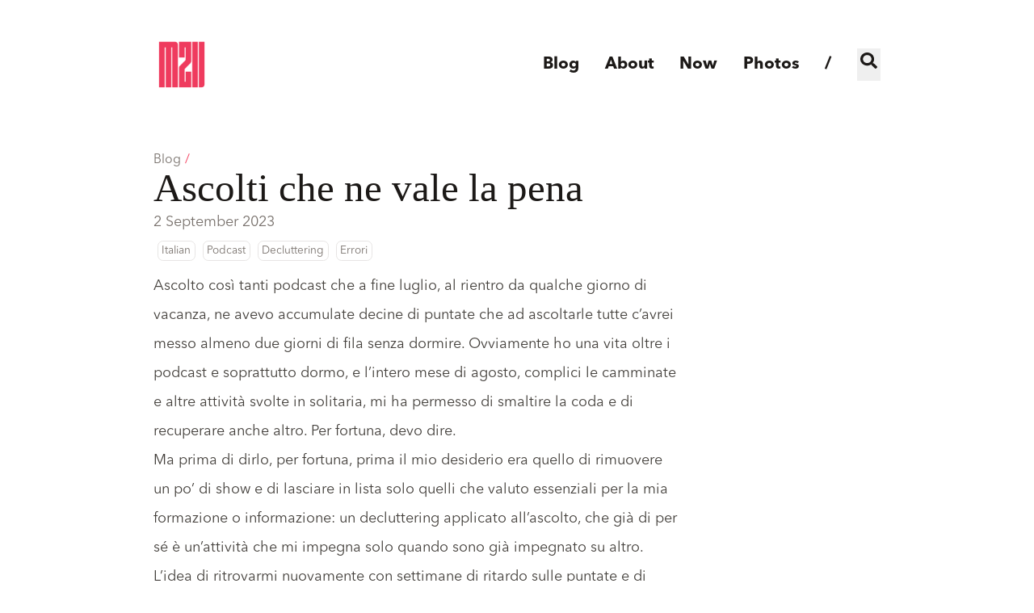

--- FILE ---
content_type: text/html; charset=UTF-8
request_url: https://mzll.it/2023/09/ascolti-che-ne-vale-la-pena/
body_size: 8882
content:
<!doctype html><html lang=en dir=ltr class=scroll-smooth data-default-appearance=light data-auto-appearance=true><head><meta name=fediverse:creator content="@mzll@mastodon.uno"><meta charset=utf-8><meta name=viewport content="width=device-width,initial-scale=1"><meta name=theme-color content="#FFFFFF"><title>Ascolti che ne vale la pena &#183; mzll</title>
<meta name=title content="Ascolti che ne vale la pena &#183; mzll"><script type=text/javascript src=/js/appearance.min.8a082f81b27f3cb2ee528df0b0bdc39787034cf2cc34d4669fbc9977c929023c.js integrity="sha256-iggvgbJ/PLLuUo3wsL3Dl4cDTPLMNNRmn7yZd8kpAjw="></script><link type=text/css rel=stylesheet href=/css/main.bundle.min.c02c7fd96f65d3026fa8301743d3ad8b78a364c420f803220a233becf683d2b3.css integrity="sha256-wCx/2W9l0wJvqDAXQ9Oti3ijZMQg+AMiCiM77PaD0rM="><script defer type=text/javascript id=script-bundle src=/js/main.bundle.min.f133cd210d7b4565f3b6584338cdcaebc0a70087fb2a403144e279ea6185e365.js integrity="sha256-8TPNIQ17RWXztlhDOM3K68CnAIf7KkAxROJ56mGF42U=" data-copy=Copy data-copied=Copied></script><meta name=description content="
      
        Ascolto così tanti podcast che a fine luglio, al rientro da qualche giorno di vacanza, ne avevo accumulate decine di puntate che ad ascoltarle tutte c’avrei messo almeno due giorni di fila senza dormire. Ovviamente ho una vita oltre i podcast e soprattutto dormo, e l’intero mese di agosto, complici le camminate e altre attività svolte in solitaria, mi ha permesso di smaltire la coda e di recuperare anche altro. Per fortuna, devo dire.
      
    "><link rel=canonical href=https://mzll.it/2023/09/ascolti-che-ne-vale-la-pena/><link rel=apple-touch-icon sizes=180x180 href=/apple-touch-icon.png><link rel=icon type=image/png sizes=32x32 href=/favicon-32x32.png><link rel=icon type=image/png sizes=16x16 href=/favicon-16x16.png><link rel=manifest href=/site.webmanifest><meta property="og:url" content="https://mzll.it/2023/09/ascolti-che-ne-vale-la-pena/"><meta property="og:site_name" content="mzll"><meta property="og:title" content="Ascolti che ne vale la pena"><meta property="og:description" content="Ascolto così tanti podcast che a fine luglio, al rientro da qualche giorno di vacanza, ne avevo accumulate decine di puntate che ad ascoltarle tutte c’avrei messo almeno due giorni di fila senza dormire. Ovviamente ho una vita oltre i podcast e soprattutto dormo, e l’intero mese di agosto, complici le camminate e altre attività svolte in solitaria, mi ha permesso di smaltire la coda e di recuperare anche altro. Per fortuna, devo dire."><meta property="og:locale" content="en"><meta property="og:type" content="article"><meta property="article:section" content="posts"><meta property="article:published_time" content="2023-09-02T02:26:07+02:00"><meta property="article:modified_time" content="2024-10-17T16:43:23+02:00"><meta property="article:tag" content="Podcast"><meta property="article:tag" content="Decluttering"><meta property="article:tag" content="Errori"><meta property="og:image" content="https://mzll.it/twitter-card.png"><meta name=twitter:card content="summary_large_image"><meta name=twitter:image content="https://mzll.it/twitter-card.png"><meta name=twitter:title content="Ascolti che ne vale la pena"><meta name=twitter:description content="Ascolto così tanti podcast che a fine luglio, al rientro da qualche giorno di vacanza, ne avevo accumulate decine di puntate che ad ascoltarle tutte c’avrei messo almeno due giorni di fila senza dormire. Ovviamente ho una vita oltre i podcast e soprattutto dormo, e l’intero mese di agosto, complici le camminate e altre attività svolte in solitaria, mi ha permesso di smaltire la coda e di recuperare anche altro. Per fortuna, devo dire."><script type=application/ld+json>{"@context":"https://schema.org","@type":"Article","articleSection":"Blog","name":"Ascolti che ne vale la pena","headline":"Ascolti che ne vale la pena","abstract":"\u003cp\u003eAscolto così tanti podcast che a fine luglio, al rientro da qualche giorno di vacanza, ne avevo accumulate decine di puntate che ad ascoltarle tutte c’avrei messo almeno due giorni di fila senza dormire. Ovviamente ho una vita oltre i podcast e soprattutto dormo, e l’intero mese di agosto, complici le camminate e altre attività svolte in solitaria, mi ha permesso di smaltire la coda e di recuperare anche altro. Per fortuna, devo dire.\u003c\/p\u003e","inLanguage":"en","url":"https:\/\/mzll.it\/2023\/09\/ascolti-che-ne-vale-la-pena\/","author":{"@type":"Person","name":"Luigi Mozzillo"},"copyrightYear":"2023","dateCreated":"2023-09-02T02:26:07\u002b02:00","datePublished":"2023-09-02T02:26:07\u002b02:00","dateModified":"2024-10-17T16:43:23\u002b02:00","keywords":["podcast","decluttering","errori"],"mainEntityOfPage":"true","wordCount":"289"}</script><script type=application/ld+json>{"@context":"https://schema.org","@type":"BreadcrumbList","itemListElement":[{"@type":"ListItem","item":"https://mzll.it/","name":"Luigi Mozzillo","position":1},{"@type":"ListItem","item":"https://mzll.it/posts/","name":"Blog","position":2},{"@type":"ListItem","name":"Ascolti Che Ne Vale La Pena","position":3}]}</script><meta name=author content="Luigi Mozzillo"><link href=mailto:lg@mzll.it rel=me><link href=https://signal.me/#eu/7JV0TzSqIn3YWNsnC_n9krvCkapO6CeZuni454ySRA-N-GAEhOBN3LhzQ9Mr0VVH rel=me><link href=https://mastodon.uno/@mzll rel=me><link href=https://t.me/luigimozzillo rel=me><link href=https://literal.club/mzll rel=me><link href=/index.xml rel=me><script defer src=https://umami.srv.mzll.it/script.js data-website-id=749420af-1abc-4809-9f93-106ce9a9fdec></script></head><body class="m-auto flex h-screen max-w-custom flex-col bg-neutral px-6 text-lg leading-7 text-neutral-900 sm:px-14 md:px-24 lg:px-32 dark:bg-neutral-800 dark:text-neutral"><div id=the-top class="absolute flex self-center"><a class="-translate-y-8 rounded-b-lg bg-primary-200 px-3 py-1 text-sm focus:translate-y-0 dark:bg-neutral-600" href=#main-content><span class="pe-2 font-bold text-primary-600 dark:text-primary-400">&darr;</span>Skip to main content</a></div><header class="py-6 font-semibold text-neutral-900 dark:text-neutral sm:py-10 print:hidden"><nav class="flex items-start justify-between sm:items-center"><div class="z-40 flex flex-row items-center"><a href=/ class=mr-2><img src=/img/mzll-logo-w.png width=70 height=70 class="max-h-[10rem] max-w-[10rem] object-scale-down object-left" alt=mzll></a></div><label id=menu-button for=menu-controller class="block sm:hidden"><input type=checkbox id=menu-controller class=hidden><div class="cursor-pointer hover:text-primary-600 dark:hover:text-primary-400"><span class="icon relative inline-block px-1"><svg viewBox="0 0 448 512"><path fill="currentcolor" d="M0 96C0 78.33 14.33 64 32 64H416c17.7.0 32 14.33 32 32 0 17.7-14.3 32-32 32H32C14.33 128 0 113.7.0 96zM0 256c0-17.7 14.33-32 32-32H416c17.7.0 32 14.3 32 32s-14.3 32-32 32H32c-17.67.0-32-14.3-32-32zM416 448H32c-17.67.0-32-14.3-32-32s14.33-32 32-32H416c17.7.0 32 14.3 32 32s-14.3 32-32 32z"/></svg></span></div><div id=menu-wrapper class="invisible fixed inset-0 z-30 m-auto h-full w-full cursor-default overflow-auto bg-neutral-100/50 opacity-0 backdrop-blur-sm transition-opacity dark:bg-neutral-900/50"><ul class="mx-auto flex w-full max-w-7xl list-none flex-col overflow-visible px-6 py-6 text-end sm:px-14 sm:py-10 sm:pt-10 md:px-24 lg:px-32"><li class=mb-1><span class="cursor-pointer hover:text-primary-600 dark:hover:text-primary-400"><span class="icon relative inline-block px-1"><svg viewBox="0 0 320 512"><path fill="currentcolor" d="M310.6 361.4c12.5 12.5 12.5 32.75.0 45.25C304.4 412.9 296.2 416 288 416s-16.38-3.125-22.62-9.375L160 301.3 54.63 406.6C48.38 412.9 40.19 416 32 416S15.63 412.9 9.375 406.6c-12.5-12.5-12.5-32.75.0-45.25l105.4-105.4L9.375 150.6c-12.5-12.5-12.5-32.75.0-45.25s32.75-12.5 45.25.0L160 210.8l105.4-105.4c12.5-12.5 32.75-12.5 45.25.0s12.5 32.75.0 45.25l-105.4 105.4L310.6 361.4z"/></svg></span></span></li><li class="group mb-1"><a href=/posts/ title onclick=close_menu()><span class="decoration-primary-500 group-hover:underline group-hover:decoration-2 group-hover:underline-offset-2">Blog</span></a></li><li class="group mb-1"><a href=/about/ title onclick=close_menu()><span class="decoration-primary-500 group-hover:underline group-hover:decoration-2 group-hover:underline-offset-2">About</span></a></li><li class="group mb-1"><a href=/now/ title onclick=close_menu()><span class="decoration-primary-500 group-hover:underline group-hover:decoration-2 group-hover:underline-offset-2">Now</span></a></li><li class="group mb-1"><a href=/photos/ title onclick=close_menu()><span class="decoration-primary-500 group-hover:underline group-hover:decoration-2 group-hover:underline-offset-2">Photos</span></a></li><li class="group mb-1"><a href=/slashes/ title onclick=close_menu()><span class="decoration-primary-500 group-hover:underline group-hover:decoration-2 group-hover:underline-offset-2">/</span></a></li><li class="group mb-1"><button id=search-button-m0 title="Search (/)">
<span class="group-dark:hover:text-primary-400 transition-colors group-hover:text-primary-600"><span class="icon relative inline-block px-1"><svg aria-hidden="true" focusable="false" data-prefix="fas" data-icon="search" class="svg-inline--fa fa-search fa-w-16" role="img" viewBox="0 0 512 512"><path fill="currentcolor" d="M505 442.7 405.3 343c-4.5-4.5-10.6-7-17-7H372c27.6-35.3 44-79.7 44-128C416 93.1 322.9.0 208 0S0 93.1.0 208s93.1 208 208 208c48.3.0 92.7-16.4 128-44v16.3c0 6.4 2.5 12.5 7 17l99.7 99.7c9.4 9.4 24.6 9.4 33.9.0l28.3-28.3c9.4-9.4 9.4-24.6.1-34zM208 336c-70.7.0-128-57.2-128-128 0-70.7 57.2-128 128-128 70.7.0 128 57.2 128 128 0 70.7-57.2 128-128 128z"/></svg></span></span></button></li></ul></div></label><ul class="hidden list-none flex-row text-end sm:flex"><li class="group mb-1 sm:mb-0 sm:me-7 sm:last:me-0"><a href=/posts/ title><span class="decoration-primary-500 group-hover:underline group-hover:decoration-2 group-hover:underline-offset-2">Blog</span></a></li><li class="group mb-1 sm:mb-0 sm:me-7 sm:last:me-0"><a href=/about/ title><span class="decoration-primary-500 group-hover:underline group-hover:decoration-2 group-hover:underline-offset-2">About</span></a></li><li class="group mb-1 sm:mb-0 sm:me-7 sm:last:me-0"><a href=/now/ title><span class="decoration-primary-500 group-hover:underline group-hover:decoration-2 group-hover:underline-offset-2">Now</span></a></li><li class="group mb-1 sm:mb-0 sm:me-7 sm:last:me-0"><a href=/photos/ title><span class="decoration-primary-500 group-hover:underline group-hover:decoration-2 group-hover:underline-offset-2">Photos</span></a></li><li class="group mb-1 sm:mb-0 sm:me-7 sm:last:me-0"><a href=/slashes/ title><span class="decoration-primary-500 group-hover:underline group-hover:decoration-2 group-hover:underline-offset-2">/</span></a></li><li class="group mb-1 sm:mb-0 sm:me-7 sm:last:me-0"><button id=search-button-m1 title="Search (/)">
<span class="group-dark:hover:text-primary-400 transition-colors group-hover:text-primary-600"><span class="icon relative inline-block px-1"><svg aria-hidden="true" focusable="false" data-prefix="fas" data-icon="search" class="svg-inline--fa fa-search fa-w-16" role="img" viewBox="0 0 512 512"><path fill="currentcolor" d="M505 442.7 405.3 343c-4.5-4.5-10.6-7-17-7H372c27.6-35.3 44-79.7 44-128C416 93.1 322.9.0 208 0S0 93.1.0 208s93.1 208 208 208c48.3.0 92.7-16.4 128-44v16.3c0 6.4 2.5 12.5 7 17l99.7 99.7c9.4 9.4 24.6 9.4 33.9.0l28.3-28.3c9.4-9.4 9.4-24.6.1-34zM208 336c-70.7.0-128-57.2-128-128 0-70.7 57.2-128 128-128 70.7.0 128 57.2 128 128 0 70.7-57.2 128-128 128z"/></svg></span></span></button></li></ul></nav></header><div class="relative flex grow flex-col mt-6"><main id=main-content class=grow><article><header class=max-w-prose><ol class="text-sm text-neutral-500 dark:text-neutral-400 print:hidden"><li class="hidden inline"><a class="dark:underline-neutral-600 decoration-neutral-300 hover:underline" href=/>Luigi Mozzillo</a><span class="px-1 text-primary-500">/</span></li><li class=inline><a class="dark:underline-neutral-600 decoration-neutral-300 hover:underline" href=/posts/>Blog</a><span class="px-1 text-primary-500">/</span></li><li class="hidden inline"><a class="dark:underline-neutral-600 decoration-neutral-300 hover:underline" href=/2023/09/ascolti-che-ne-vale-la-pena/>Ascolti che ne vale la pena</a><span class="px-1 text-primary-500">/</span></li></ol><h1 class="mt-0 text-6xl font-extrabold text-neutral-900 dark:text-neutral">Ascolti che ne vale la pena</h1><div class="mt-1 mb-6 text-base text-neutral-500 dark:text-neutral-400 print:hidden"><div class="flex flex-row flex-wrap items-center"><time datetime="2023-09-02 02:26:07 +0200 CEST">2 September 2023</time></div><div class="my-1 flex flex-wrap text-xs leading-relaxed text-neutral-500 dark:text-neutral-400"><a href=/language/italian/ class="mx-1 my-1 rounded-md border border-neutral-200 px-1 py-[1px] hover:border-primary-300 hover:text-primary-700 dark:border-neutral-600 dark:hover:border-primary-600 dark:hover:text-primary-400">Italian</a>
<a href=/tags/podcast/ class="mx-1 my-1 rounded-md border border-neutral-200 px-1 py-[1px] hover:border-primary-300 hover:text-primary-700 dark:border-neutral-600 dark:hover:border-primary-600 dark:hover:text-primary-400">Podcast</a>
<a href=/tags/decluttering/ class="mx-1 my-1 rounded-md border border-neutral-200 px-1 py-[1px] hover:border-primary-300 hover:text-primary-700 dark:border-neutral-600 dark:hover:border-primary-600 dark:hover:text-primary-400">Decluttering</a>
<a href=/tags/errori/ class="mx-1 my-1 rounded-md border border-neutral-200 px-1 py-[1px] hover:border-primary-300 hover:text-primary-700 dark:border-neutral-600 dark:hover:border-primary-600 dark:hover:text-primary-400">Errori</a></div></div></header><section class="flex flex-col max-w-full mt-0 prose dark:prose-invert lg:flex-row"><div class="min-w-0 min-h-0 max-w-prose grow"><p>Ascolto così tanti podcast che a fine luglio, al rientro da qualche giorno di vacanza, ne avevo accumulate decine di puntate che ad ascoltarle tutte c’avrei messo almeno due giorni di fila senza dormire. Ovviamente ho una vita oltre i podcast e soprattutto dormo, e l’intero mese di agosto, complici le camminate e altre attività svolte in solitaria, mi ha permesso di smaltire la coda e di recuperare anche altro. Per fortuna, devo dire.</p><p>Ma prima di dirlo, per fortuna, prima il mio desiderio era quello di rimuovere un po’ di show e di lasciare in lista solo quelli che valuto essenziali per la mia formazione o informazione: un
<a href=/tags/decluttering/>decluttering</a> applicato all’ascolto, che già di per sé è un’attività che mi impegna solo quando sono già impegnato su altro.</p><p>L’idea di ritrovarmi nuovamente con settimane di ritardo sulle puntate e di dover rincorrere il successivo aggiornamento non mi entusiasma, quindi il taglio dei podcast seguiti è una cosa che farò, ma che non ho ancora fatto. E mi sono sentito fortunato, dicevo.</p><p>Fortunato perché sono riuscito finalmente ad ascoltare <a href=https://www.raiplaysound.it/programmi/ioeroilmilanese target=_blank rel=noreferrer>Io ero il milanese</a>, podcast prodotto da RaiPlaySound<sup id=fnref:1><a href=#fn:1 class=footnote-ref role=doc-noteref>1</a></sup> e condotto da Mauro Pescio con Lorenzo S. che, nell&rsquo;arco di quattordici puntate che ti risucchiano, racconta la sua storia di anti-eroe fatta di scelte sbagliate, e di rapine, di carcere, di delinquenza e di recupero. Fortunato perché ne vale la pena, perché coinvolge ed emoziona, perché è il racconto di una vita e dei suoi errori e che per quanto lontani anni luce da un’esistenza come la mia, ti compromette.</p><p>Ascoltalo. Poi, alla fine, taglia pure tutto il resto.</p><div class=footnotes role=doc-endnotes><hr><ol><li id=fn:1><p>Se vuoi ascoltarlo da un riproduttore che non sia quello Rai, puoi trovare il feed del podcast <a href=https://timendum.github.io/raiplaysound/ target=_blank rel=noreferrer>in questo repository di GitHub</a>.&#160;<a href=#fnref:1 class=footnote-backref role=doc-backlink>&#8617;&#xfe0e;</a></p></li></ol></div></div></section><footer class="pt-8 max-w-prose print:hidden"><div class="max-w-80 text-sm text-neutral-400 dark:text-neutral-400"><span class=star>✱</span> Thanks for reading! You can follow
<a class="text-primary-400 hover:text-primary-900 dark:hover:text-primary-900" href=/index.xml>my RSS feed</a>
or leave your comments by
<a class="text-primary-400 hover:text-primary-900 dark:hover:text-primary-900" href=mailto:lg@mzll.it>emailing me</a>.</div><div class=pt-8><hr class="border-dotted border-neutral-300 dark:border-neutral-600"><div class="flex justify-between pt-3"><span><a class="group flex" href=/2023/08/scogliere-garbugli/><span class="me-2 text-neutral-700 transition-transform group-hover:-translate-x-[2px] group-hover:text-primary-600 dark:text-neutral dark:group-hover:text-primary-400"><span class="ltr:inline rtl:hidden">&larr;</span><span class="ltr:hidden rtl:inline">&rarr;</span></span>
<span class="flex flex-col"><span class="mt-[0.1rem] leading-6 group-hover:underline group-hover:decoration-primary-500">Scogliere i garbugli</span>
<span class="mt-[0.1rem] text-xs text-neutral-500 dark:text-neutral-400"><time datetime="2023-08-31 02:45:11 +0200 CEST">31 August 2023</time>
</span></span></a></span><span><a class="group flex text-right" href=/2023/09/non-sono-sordo/><span class="flex flex-col"><span class="mt-[0.1rem] leading-6 group-hover:underline group-hover:decoration-primary-500">Non sono sordo</span>
<span class="mt-[0.1rem] text-xs text-neutral-500 dark:text-neutral-400"><time datetime="2023-09-03 02:03:17 +0200 CEST">3 September 2023</time>
</span></span><span class="ms-2 text-neutral-700 transition-transform group-hover:-translate-x-[-2px] group-hover:text-primary-600 dark:text-neutral dark:group-hover:text-primary-400"><span class="ltr:inline rtl:hidden">&rarr;</span><span class="ltr:hidden rtl:inline">&larr;</span></span></a></span></div></div></footer></article></main><footer class="py-10 print:hidden"><nav class="pb-4 text-base font-medium text-neutral-500 dark:text-neutral-400"><ul class="flex list-none flex-col sm:flex-row"><li class="group mb-1 text-end sm:mb-0 sm:me-7 sm:last:me-0"><button id=search-button-1 title="Search (/)">
<span class="decoration-primary-500 group-hover:underline group-hover:decoration-2 group-hover:underline-offset-2"></span></button></li></ul></nav><div class="flex items-center justify-between"><div><p class="text-sm text-neutral-500 dark:text-neutral-400"><a href=mailto:lg@mzll.it><span class="icon relative inline-block px-1"><svg viewBox="0 0 512 512"><path fill="currentcolor" d="M207.8 20.73c-93.45 18.32-168.7 93.66-187 187.1-27.64 140.9 68.65 266.2 199.1 285.1 19.01 2.888 36.17-12.26 36.17-31.49l1e-4-.6631c0-15.74-11.44-28.88-26.84-31.24-84.35-12.98-149.2-86.13-149.2-174.2.0-102.9 88.61-185.5 193.4-175.4 91.54 8.869 158.6 91.25 158.6 183.2v16.16c0 22.09-17.94 40.05-40 40.05s-40.01-17.96-40.01-40.05v-120.1c0-8.847-7.161-16.02-16.01-16.02l-31.98.0036c-7.299.0-13.2 4.992-15.12 11.68-24.85-12.15-54.24-16.38-86.06-5.106-38.75 13.73-68.12 48.91-73.72 89.64-9.483 69.01 43.81 128 110.9 128 26.44.0 50.43-9.544 69.59-24.88 24 31.3 65.23 48.69 109.4 37.49C465.2 369.3 496 324.1 495.1 277.2V256.3c0-149.2-133.9-265.632-287.3-235.57zM239.1 304.3c-26.47.0-48-21.56-48-48.05s21.53-48.05 48-48.05 48 21.56 48 48.05-20.6 48.05-48 48.05z"/></svg>
</span></a><a href=https://signal.me/#eu/7JV0TzSqIn3YWNsnC_n9krvCkapO6CeZuni454ySRA-N-GAEhOBN3LhzQ9Mr0VVH rel=me><span class="icon relative inline-block px-1"><svg viewBox="0 0 32 32"><path fill="currentcolor" d="M16 3.816C9.274 3.82 3.822 9.273 3.822 16c0 2.404.696 4.645 1.897 6.533l-.029-.049-1.172 4.999 4.999-1.172c1.841 1.176 4.086 1.874 6.493 1.874 6.729.0 12.184-5.455 12.184-12.184S22.739 3.817 16.01 3.817c-.004.0-.007.0-.011.0H16zM9.041 27.688l-2.012.469.319 1.368 1.481-.344c1.024.57 2.211 1.044 3.46 1.36l.103.022.337-1.363c-1.394-.354-2.619-.875-3.738-1.555l.06.034zM2.48 24.642l1.368.319.469-2.012c-.643-1.062-1.162-2.291-1.492-3.596l-.02-.093-1.362.337c.338 1.352.812 2.539 1.421 3.64l-.039-.076zm3.302 3.801-2.903.679.677-2.903-1.368-.321-.677 2.903c-.024.096-.037.207-.037.321.0.776.629 1.406 1.406 1.406.114.0.224-.014.33-.039l-.01.002 2.9-.665zM13.964 2.561c.612-.097 1.317-.152 2.036-.152s1.424.055 2.112.162l-.077-.01.214-1.39c-.675-.107-1.454-.169-2.247-.169s-1.572.061-2.332.18l.085-.011zM28.84 8.248l-1.205.721c.666 1.083 1.201 2.337 1.538 3.669l.02.094 1.363-.337c-.394-1.571-.984-2.953-1.754-4.212l.037.065zM5.061 7.938c.822-1.107 1.772-2.057 2.843-2.853l.036-.026-.844-1.132c-1.218.905-2.263 1.95-3.139 3.128l-.028.04zM24.06 5.059c1.107.822 2.057 1.772 2.853 2.843l.026.036 1.132-.843c-.905-1.218-1.95-2.263-3.128-3.139l-.04-.028zm2.879 19.004c-.822 1.106-1.772 2.055-2.843 2.851l-.036.026.835 1.132c1.221-.905 2.269-1.95 3.148-3.128l.028-.04zM18.036 29.44c-.612.097-1.317.152-2.036.152s-1.424-.055-2.112-.162l.077.01-.212 1.39c.675.107 1.454.169 2.247.169s1.572-.061 2.332-.18l-.085.011zm12.521-9.841-1.362-.337c-.358 1.428-.893 2.683-1.593 3.827l.034-.059 1.205.726c.734-1.196 1.324-2.581 1.695-4.053l.022-.103zM29.59 16c0 .003.0.006.0.009.0.716-.055 1.419-.162 2.104l.01-.076 1.39.21c.107-.675.169-1.454.169-2.247s-.061-1.572-.18-2.331l.011.085-1.39.211c.097.61.152 1.312.152 2.028.0.003.0.006.0.009v0zM23.752 28.839l-.722-1.205c-1.083.666-2.337 1.201-3.669 1.538l-.094.02.337 1.363c1.572-.394 2.954-.984 4.213-1.754l-.065.037zM2.41 15.999c0-.003.0-.006.0-.009.0-.716.055-1.419.162-2.104l-.01.076-1.39-.21c-.107.675-.169 1.454-.169 2.247s.061 1.572.179 2.331l-.011-.085 1.39-.211c-.097-.61-.152-1.312-.152-2.028.0-.002.0-.005.0-.007v0zm.75-7.751c-.734 1.195-1.323 2.578-1.695 4.048l-.022.103 1.362.337c.358-1.428.894-2.683 1.595-3.827l-.034.059zM19.599 1.442l-.337 1.362c1.428.358 2.683.893 3.827 1.593l-.059-.034.726-1.205c-1.196-.734-2.581-1.324-4.053-1.695l-.103-.022zm-7.198.0.337 1.362c-1.428.358-2.683.893-3.827 1.593l.059-.034-.722-1.205c1.195-.734 2.579-1.323 4.049-1.695l.103-.022z"/></svg></span></a>
<a href=https://mastodon.uno/@mzll rel=me><span class="icon relative inline-block px-1"><svg viewBox="0 0 448 512"><path fill="currentcolor" d="M433 179.11c0-97.2-63.71-125.7-63.71-125.7-62.52-28.7-228.56-28.4-290.48.0.0.0-63.72 28.5-63.72 125.7.0 115.7-6.6 259.4 105.63 289.1 40.51 10.7 75.32 13 103.33 11.4 50.81-2.8 79.32-18.1 79.32-18.1l-1.7-36.9s-36.31 11.4-77.12 10.1c-40.41-1.4-83-4.4-89.63-54a102.54 102.54.0 01-.9-13.9c85.63 20.9 158.65 9.1 178.75 6.7 56.12-6.7 105-41.3 111.23-72.9 9.8-49.8 9-121.5 9-121.5zm-75.12 125.2h-46.63v-114.2c0-49.7-64-51.6-64 6.9v62.5h-46.33V197c0-58.5-64-56.6-64-6.9v114.2H90.19c0-122.1-5.2-147.9 18.41-175 25.9-28.9 79.82-30.8 103.83 6.1l11.6 19.5 11.6-19.5c24.11-37.1 78.12-34.8 103.83-6.1 23.71 27.3 18.4 53 18.4 175z"/></svg>
</span></a><a href=https://t.me/luigimozzillo rel=me><span class="icon relative inline-block px-1"><svg viewBox="0 0 496 512"><path fill="currentcolor" d="M248 8C111.033 8 0 119.033.0 256S111.033 504 248 504 496 392.967 496 256 384.967 8 248 8zM362.952 176.66c-3.732 39.215-19.881 134.378-28.1 178.3-3.476 18.584-10.322 24.816-16.948 25.425-14.4 1.326-25.338-9.517-39.287-18.661-21.827-14.308-34.158-23.215-55.346-37.177-24.485-16.135-8.612-25 5.342-39.5 3.652-3.793 67.107-61.51 68.335-66.746.153-.655.3-3.1-1.154-4.384s-3.59-.849-5.135-.5q-3.283.746-104.608 69.142-14.845 10.194-26.894 9.934c-8.855-.191-25.888-5.006-38.551-9.123-15.531-5.048-27.875-7.717-26.8-16.291q.84-6.7 18.45-13.7 108.446-47.248 144.628-62.3c68.872-28.647 83.183-33.623 92.511-33.789 2.052-.034 6.639.474 9.61 2.885a10.452 10.452.0 013.53 6.716A43.765 43.765.0 01362.952 176.66z"/></svg>
</span></a><a href=https://literal.club/mzll rel=me><span class="icon relative inline-block px-1"><svg viewBox="0 0 448 512"><g transform="matrix(5.25804,0,0,5.25804,67.3822,33.6458)"><path d="M27.648 19.376 38.374 20.113l-6.391 8.829 4.99 3.506 6.646-9.253L48.89 33.267l5.438-2.789L49.324 20.866 59.9 21.592l.427-6.002-10.725-.737 6.396-8.902-4.99-3.506-6.566 9.185L39.24 1.636 33.802 4.425l5.074 9.691L28.076 13.374 27.648 19.376z" fill="currentcolor"/></g><g transform="matrix(5.25804,0,0,5.25804,67.3822,33.6458)"><path d="M.503 51.145l28.541 3.942L30.25 46.657 10.286 43.9 16.354 1.464 7.777.279.503 51.145z" fill="currentcolor"/></g><g transform="matrix(5.25804,0,0,5.25804,67.3822,33.6458)"><path d="M60.484 72.742 4.875 80.423 3.67 71.994l55.609-7.681 1.205 8.429z" fill="currentcolor"/></g></svg>
</span></a><a href=https://creativecommons.org/licenses/by-nc/4.0/deed.en><span class="icon relative inline-block px-1"><svg viewBox="0 0 496 512"><path fill="currentcolor" d="M245.83 214.87l-33.22 17.28c-9.43-19.58-25.24-19.93-27.46-19.93-22.13.0-33.22 14.61-33.22 43.84.0 23.57 9.21 43.84 33.22 43.84 14.47.0 24.65-7.09 30.57-21.26l30.55 15.5c-6.17 11.51-25.69 38.98-65.1 38.98-22.6.0-73.96-10.32-73.96-77.05.0-58.69 43-77.06 72.63-77.06 30.72-.01 52.7 11.95 65.99 35.86zm143.05.0-32.78 17.28c-9.5-19.77-25.72-19.93-27.9-19.93-22.14.0-33.22 14.61-33.22 43.84.0 23.55 9.23 43.84 33.22 43.84 14.45.0 24.65-7.09 30.54-21.26l31 15.5c-2.1 3.75-21.39 38.98-65.09 38.98-22.69.0-73.96-9.87-73.96-77.05.0-58.67 42.97-77.06 72.63-77.06 30.71-.01 52.58 11.95 65.56 35.86zM247.56 8.05C104.74 8.05.0 123.11.0 256.05c0 138.49 113.6 248 247.56 248 129.93.0 248.44-100.87 248.44-248 0-137.87-106.62-248-248.44-248zm.87 450.81c-112.54.0-203.7-93.04-203.7-202.81.0-105.42 85.43-203.27 203.72-203.27 112.53.0 202.82 89.46 202.82 203.26-.01 121.69-99.68 202.82-202.84 202.82z"/></svg></span></a>
2017-2026</p><p class="text-xs text-neutral-500 dark:text-neutral-400">Powered by <a class="hover:underline hover:decoration-primary-400 hover:text-primary-500" href=https://gohugo.io/ target=_blank rel="noopener noreferrer">Hugo</a> • Theme: <a class="hover:underline hover:decoration-primary-400 hover:text-primary-500" href=https://github.com/jpanther/congo target=_blank rel="noopener noreferrer">Congo</a></br><small><a class='hover:underline hover:decoration-primary-400 hover:text-primary-500' href=/privacy/>Privacy Policy</a>
• <a class="hover:underline hover:decoration-primary-400 hover:text-primary-500" href=/index.xml>RSS Feed</a>
• <strong><a class="hover:underline hover:decoration-primary-400 hover:text-primary-500" href=/subscribe/>Subscribe!</a></strong></small></br><small><a class="hover:underline hover:decoration-primary-400 hover:text-primary-500" href=/contact/>Contacts</a>
• <a class="hover:underline hover:decoration-primary-400 hover:text-primary-500" href=/all/>All Posts</a>
• <a class="hover:underline hover:decoration-primary-400 hover:text-primary-500" href=/today/>On This Day</a>
• <a class="hover:underline hover:decoration-primary-400 hover:text-primary-500" href=/shuffle/>Shuffle</a>
• <a class="hover:underline hover:decoration-primary-400 hover:text-primary-500" href=/colophon/>Colophon</a></small></p></div><div class="flex flex-row items-center"><div class="cursor-pointer text-sm text-neutral-700 hover:text-primary-600 dark:text-neutral dark:hover:text-primary-400"><button id=appearance-switcher-0 type=button aria-label="appearance switcher"><div class="flex h-12 w-12 items-center justify-center dark:hidden" title="Turn off the light"><span class="icon relative inline-block px-1"><svg viewBox="0 0 512 512"><path fill="currentcolor" d="M32 256C32 132.2 132.3 32 255.8 32c11.36.0 29.7 1.668 40.9 3.746 9.616 1.777 11.75 14.63 3.279 19.44C245 86.5 211.2 144.6 211.2 207.8c0 109.7 99.71 193 208.3 172.3 9.561-1.805 16.28 9.324 10.11 16.95C387.9 448.6 324.8 480 255.8 480 132.1 480 32 379.6 32 256z"/></svg></span></div><div class="hidden h-12 w-12 items-center justify-center dark:flex" title="Turn on the light"><span class="icon relative inline-block px-1"><svg viewBox="0 0 512 512"><path fill="currentcolor" d="M256 159.1c-53.02.0-95.1 42.98-95.1 95.1s41.2 96.9 95.1 96.9 95.1-42.98 95.1-95.1S309 159.1 256 159.1zM509.3 347l-63.2-91.9 63.15-91.01c6.332-9.125 1.104-21.74-9.826-23.72l-109-19.7-19.7-109c-1.975-10.93-14.59-16.16-23.72-9.824L256 65.89 164.1 2.736c-9.125-6.332-21.74-1.107-23.72 9.824L121.6 121.6 12.56 141.3C1.633 143.2-3.596 155.9 2.736 164.1L65.89 256 2.74 347.01c-6.332 9.125-1.105 21.74 9.824 23.72l109 19.7 19.7 109c1.975 10.93 14.59 16.16 23.72 9.824L256 446.1l91.01 63.15c9.127 6.334 21.75 1.107 23.72-9.822l19.7-109 109-19.7C510.4 368.8 515.6 356.1 509.3 347zM256 383.1c-70.69.0-127.1-57.31-127.1-127.1.0-70.69 57.31-127.1 127.1-127.1S383.1 186.2 383.1 256c0 70.7-56.4 127.1-127.1 127.1z"/></svg></span></div></button></div></div></div><link href=/js/lightbox/lightbox.min.css rel=stylesheet><script src=/js/lightbox/lightbox.min.js></script></footer><div id=search-wrapper class="invisible fixed inset-0 z-50 flex h-screen w-screen cursor-default flex-col bg-neutral-500/50 p-4 backdrop-blur-sm dark:bg-neutral-900/50 sm:p-6 md:p-[10vh] lg:p-[12vh]" data-url=https://mzll.it/><div id=search-modal class="top-20 mx-auto flex min-h-0 w-full max-w-3xl flex-col rounded-md border border-neutral-200 bg-neutral shadow-lg dark:border-neutral-700 dark:bg-neutral-800"><header class="relative z-10 flex flex-none items-center justify-between px-2"><form class="flex min-w-0 flex-auto items-center"><div class="flex h-8 w-8 items-center justify-center text-neutral-400"><span class="icon relative inline-block px-1"><svg aria-hidden="true" focusable="false" data-prefix="fas" data-icon="search" class="svg-inline--fa fa-search fa-w-16" role="img" viewBox="0 0 512 512"><path fill="currentcolor" d="M505 442.7 405.3 343c-4.5-4.5-10.6-7-17-7H372c27.6-35.3 44-79.7 44-128C416 93.1 322.9.0 208 0S0 93.1.0 208s93.1 208 208 208c48.3.0 92.7-16.4 128-44v16.3c0 6.4 2.5 12.5 7 17l99.7 99.7c9.4 9.4 24.6 9.4 33.9.0l28.3-28.3c9.4-9.4 9.4-24.6.1-34zM208 336c-70.7.0-128-57.2-128-128 0-70.7 57.2-128 128-128 70.7.0 128 57.2 128 128 0 70.7-57.2 128-128 128z"/></svg></span></div><input type=search id=search-query class="mx-1 flex h-12 flex-auto appearance-none bg-transparent focus:outline-dotted focus:outline-2 focus:outline-transparent" placeholder=Search tabindex=0></form><button id=close-search-button class="flex h-8 w-8 items-center justify-center text-neutral-700 hover:text-primary-600 dark:text-neutral dark:hover:text-primary-400" title="Close (Esc)">
<span class="icon relative inline-block px-1"><svg viewBox="0 0 320 512"><path fill="currentcolor" d="M310.6 361.4c12.5 12.5 12.5 32.75.0 45.25C304.4 412.9 296.2 416 288 416s-16.38-3.125-22.62-9.375L160 301.3 54.63 406.6C48.38 412.9 40.19 416 32 416S15.63 412.9 9.375 406.6c-12.5-12.5-12.5-32.75.0-45.25l105.4-105.4L9.375 150.6c-12.5-12.5-12.5-32.75.0-45.25s32.75-12.5 45.25.0L160 210.8l105.4-105.4c12.5-12.5 32.75-12.5 45.25.0s12.5 32.75.0 45.25l-105.4 105.4L310.6 361.4z"/></svg></span></button></header><section class="flex-auto overflow-auto px-2"><ul id=search-results></ul></section></div></div></div></body></html>

--- FILE ---
content_type: application/javascript; charset=UTF-8
request_url: https://mzll.it/js/main.bundle.min.f133cd210d7b4565f3b6584338cdcaebc0a70087fb2a403144e279ea6185e365.js
body_size: 9041
content:
e=this,t=function(){"use strict";function R(e,t){var n,s=Object.keys(e);return Object.getOwnPropertySymbols&&(n=Object.getOwnPropertySymbols(e),t&&(n=n.filter(function(t){return Object.getOwnPropertyDescriptor(e,t).enumerable})),s.push.apply(s,n)),s}function h(e){for(var t,n=1;n<arguments.length;n++)t=null!=arguments[n]?arguments[n]:{},n%2?R(Object(t),!0).forEach(function(n){x(e,n,t[n])}):Object.getOwnPropertyDescriptors?Object.defineProperties(e,Object.getOwnPropertyDescriptors(t)):R(Object(t)).forEach(function(n){Object.defineProperty(e,n,Object.getOwnPropertyDescriptor(t,n))});return e}function k(e){return k="function"==typeof Symbol&&"symbol"==typeof Symbol.iterator?function(e){return typeof e}:function(e){return e&&"function"==typeof Symbol&&e.constructor===Symbol&&e!==Symbol.prototype?"symbol":typeof e},k(e)}function t(e,t){if(!(e instanceof t))throw new TypeError("Cannot call a class as a function")}function F(e,t){for(var n,s=0;s<t.length;s++)n=t[s],n.enumerable=n.enumerable||!1,n.configurable=!0,"value"in n&&(n.writable=!0),Object.defineProperty(e,N(n.key),n)}function n(e,t,n){return t&&F(e.prototype,t),n&&F(e,n),Object.defineProperty(e,"prototype",{writable:!1}),e}function x(e,t,n){return(t=N(t))in e?Object.defineProperty(e,t,{value:n,enumerable:!0,configurable:!0,writable:!0}):e[t]=n,e}function r(e,t){if("function"!=typeof t&&null!==t)throw new TypeError("Super expression must either be null or a function");e.prototype=Object.create(t&&t.prototype,{constructor:{value:e,writable:!0,configurable:!0}}),Object.defineProperty(e,"prototype",{writable:!1}),t&&v(e,t)}function g(e){return g=Object.setPrototypeOf?Object.getPrototypeOf.bind():function(e){return e.__proto__||Object.getPrototypeOf(e)},g(e)}function v(e,t){return v=Object.setPrototypeOf?Object.setPrototypeOf.bind():function(e,t){return e.__proto__=t,e},v(e,t)}function de(e,t){if(t&&("object"==typeof t||"function"==typeof t))return t;if(void 0!==t)throw new TypeError("Derived constructors may only return object or undefined");return function(e){if(void 0===e)throw new ReferenceError("this hasn't been initialised - super() hasn't been called");return e}(e)}function l(e){var t=function(){if("undefined"==typeof Reflect||!Reflect.construct)return!1;if(Reflect.construct.sham)return!1;if("function"==typeof Proxy)return!0;try{return Boolean.prototype.valueOf.call(Reflect.construct(Boolean,[],function(){})),!0}catch{return!1}}();return function(){var n,o,s=g(e);return t?(o=g(this).constructor,n=Reflect.construct(s,arguments,o)):n=s.apply(this,arguments),de(this,n)}}function d(e){return function(e){if(Array.isArray(e))return C(e)}(e)||function(e){if("undefined"!=typeof Symbol&&null!=e[Symbol.iterator]||null!=e["@@iterator"])return Array.from(e)}(e)||function(e,t){if(e){if("string"==typeof e)return C(e,t);var n=Object.prototype.toString.call(e).slice(8,-1);return"Object"===n&&e.constructor&&(n=e.constructor.name),"Map"===n||"Set"===n?Array.from(e):"Arguments"===n||/^(?:Ui|I)nt(?:8|16|32)(?:Clamped)?Array$/.test(n)?C(e,t):void 0}}(e)||function(){throw new TypeError(`Invalid attempt to spread non-iterable instance.
In order to be iterable, non-array objects must have a [Symbol.iterator]() method.`)}()}function C(e,t){(t==null||t>e.length)&&(t=e.length);for(var n=0,s=new Array(t);n<t;n++)s[n]=e[n];return s}function N(e){var t=function(e,t){if("object"!=typeof e||null===e)return e;var n,s=e[Symbol.toPrimitive];if(void 0!==s){if(n=s.call(e,t||"default"),"object"!=typeof n)return n;throw new TypeError("@@toPrimitive must return a primitive value.")}return("string"===t?String:Number)(e)}(e,"string");return"symbol"==typeof t?t:String(t)}function i(e){return Array.isArray?Array.isArray(e):"[object Array]"===P(e)}A=1/0;function oe(e){return e==null?"":function(e){if("string"==typeof e)return e;var t=e+"";return"0"==t&&1/e==-A?"-0":t}(e)}function o(e){return"string"==typeof e}function $(e){return"number"==typeof e}function J(e){return!0===e||!1===e||function(e){return B(e)&&null!==e}(e)&&"[object Boolean]"==P(e)}function B(e){return"object"===k(e)}function s(e){return e!=null}function O(e){return!e.trim().length}function P(e){return e==null?void 0===e?"[object Undefined]":"[object Null]":Object.prototype.toString.call(e)}var ie=function(e){return"Missing ".concat(e," property in key")},ae=function(e){return"Property 'weight' in key '".concat(e,"' must be a positive integer")},z=Object.prototype.hasOwnProperty,pe=function(){function e(n){var s,o=this;t(this,e),this._keys=[],this._keyMap={},s=0,n.forEach(function(e){var t=H(e);o._keys.push(t),o._keyMap[t.id]=t,s+=t.weight}),this._keys.forEach(function(e){e.weight/=s})}return n(e,[{key:"get",value:function(e){return this._keyMap[e]}},{key:"keys",value:function(){return this._keys}},{key:"toJSON",value:function(){return JSON.stringify(this._keys)}}]),e}();function H(e){var t,n=null,s=null,a=null,r=1,c=null;if(o(e)||i(e))a=e,n=M(e),s=_(e);else{if(!z.call(e,"name"))throw new Error(ie("name"));if(t=e.name,a=t,z.call(e,"weight")&&(r=e.weight)<=0)throw new Error(ae(t));n=M(t),s=_(t),c=e.getFn}return{path:n,id:s,weight:r,src:a,getFn:c}}function M(e){return i(e)?e:e.split(".")}function _(e){return i(e)?e.join("."):e}var ue={useExtendedSearch:!1,getFn:function(e,t){var n=[],a=!1;return function e(t,r,c){if(s(t))if(r[c]){if(l=t[r[c]],!s(l))return;if(c===r.length-1&&(o(l)||$(l)||J(l)))n.push(oe(l));else if(i(l)){a=!0;for(var l,d=0,u=l.length;d<u;d+=1)e(l[d],r,c+1)}else r.length&&e(l,r,c+1)}else n.push(t)}(e,o(t)?t.split("."):t,0),a?n:n[0]},ignoreLocation:!1,ignoreFieldNorm:!1,fieldNormWeight:1},e=h(h(h(h({},{isCaseSensitive:!1,ignoreDiacritics:!1,includeScore:!1,keys:[],shouldSort:!0,sortFn:function(e,t){return e.score===t.score?e.idx<t.idx?-1:1:e.score<t.score?-1:1}}),{includeMatches:!1,findAllMatches:!1,minMatchCharLength:1}),{location:0,threshold:.6,distance:100}),ue),ce=/[^ ]+/g,E=function(){function a(){var n=arguments.length>0&&void 0!==arguments[0]?arguments[0]:{},s=n.getFn,i=void 0===s?e.getFn:s,o=n.fieldNormWeight,r=void 0===o?e.fieldNormWeight:o;t(this,a),this.norm=function(){var n=arguments.length>0&&void 0!==arguments[0]?arguments[0]:1,s=arguments.length>1&&void 0!==arguments[1]?arguments[1]:3,e=new Map,t=Math.pow(10,s);return{get:function(s){if(o=s.match(ce).length,e.has(o))return e.get(o);var o,a=1/Math.pow(o,.5*n),i=parseFloat(Math.round(a*t)/t);return e.set(o,i),i},clear:function(){e.clear()}}}(r,3),this.getFn=i,this.isCreated=!1,this.setIndexRecords()}return n(a,[{key:"setSources",value:function(){var e=arguments.length>0&&void 0!==arguments[0]?arguments[0]:[];this.docs=e}},{key:"setIndexRecords",value:function(){var e=arguments.length>0&&void 0!==arguments[0]?arguments[0]:[];this.records=e}},{key:"setKeys",value:function(){var t=this,e=arguments.length>0&&void 0!==arguments[0]?arguments[0]:[];this.keys=e,this._keysMap={},e.forEach(function(e,n){t._keysMap[e.id]=n})}},{key:"create",value:function(){var e=this;!this.isCreated&&this.docs.length&&(this.isCreated=!0,o(this.docs[0])?this.docs.forEach(function(t,n){e._addString(t,n)}):this.docs.forEach(function(t,n){e._addObject(t,n)}),this.norm.clear())}},{key:"add",value:function(e){var t=this.size();o(e)?this._addString(e,t):this._addObject(e,t)}},{key:"removeAt",value:function(e){this.records.splice(e,1);for(var t=e,n=this.size();t<n;t+=1)this.records[t].i-=1}},{key:"getValueForItemAtKeyId",value:function(e,t){return e[this._keysMap[t]]}},{key:"size",value:function(){return this.records.length}},{key:"_addString",value:function(e,t){if(s(e)&&!O(e)){var n={v:e,i:t,n:this.norm.get(e)};this.records.push(n)}}},{key:"_addObject",value:function(e,t){var n=this,a={i:t,$:{}};this.keys.forEach(function(t,r){if(c=t.getFn?t.getFn(e):n.getFn(e,t.path),s(c))if(i(c)){for(u=[],d=[{nestedArrIndex:-1,value:c}];d.length;){var c,d,u,m,f,h=d.pop(),p=h.nestedArrIndex,l=h.value;s(l)&&(o(l)&&!O(l)?(m={v:l,i:p,n:n.norm.get(l)},u.push(m)):i(l)&&l.forEach(function(e,t){d.push({nestedArrIndex:t,value:e})}))}a.$[r]=u}else o(c)&&!O(c)&&(f={v:c,n:n.norm.get(c)},a.$[r]=f)}),this.records.push(a)}},{key:"toJSON",value:function(){return{keys:this.keys,records:this.records}}}]),a}();function L(t,n){var o=arguments.length>2&&void 0!==arguments[2]?arguments[2]:{},i=o.getFn,r=void 0===i?e.getFn:i,a=o.fieldNormWeight,c=void 0===a?e.fieldNormWeight:a,s=new E({getFn:r,fieldNormWeight:c});return s.setKeys(t.map(H)),s.setSources(n),s.create(),s}function p(t){var s,n=arguments.length>1&&void 0!==arguments[1]?arguments[1]:{},d=n.errors,f=void 0===d?0:d,l=n.currentLocation,u=void 0===l?0:l,a=n.expectedLocation,h=void 0===a?0:a,r=n.distance,c=void 0===r?e.distance:r,i=n.ignoreLocation,m=void 0===i?e.ignoreLocation:i,o=f/t.length;return m?o:(s=Math.abs(h-u),c?o+s/c:s?1:o)}a=32;function K(t,n,s){var o,r,f,v,b,_,E,M,P,c=arguments.length>3&&void 0!==arguments[3]?arguments[3]:{},B=c.location,V=void 0===B?e.location:B,R=c.distance,C=void 0===R?e.distance:R,N=c.threshold,U=void 0===N?e.threshold:N,F=c.findAllMatches,$=void 0===F?e.findAllMatches:F,D=c.minMatchCharLength,z=void 0===D?e.minMatchCharLength:D,I=c.includeMatches,H=void 0===I?e.includeMatches:I,L=c.ignoreLocation,j=void 0===L?e.ignoreLocation:L;if(n.length>a)throw new Error("Pattern length exceeds max of ".concat(a,"."));for(var y,d=n.length,g=t.length,i=Math.max(0,Math.min(V,g)),m=U,h=i,x=z>1||H,S=x?Array(g):[];(y=t.indexOf(n,h))>-1;)if(P=p(n,{currentLocation:y,expectedLocation:i,distance:C,ignoreLocation:j}),m=Math.min(P,m),h=y+d,x)for(b=0;b<d;)S[y+b]=1,b+=1;for(var h=-1,w=[],A=1,O=d+g,W=1<<d-1,l=0;l<d;l+=1){for(f=0,r=O;f<r;)p(n,{errors:l,currentLocation:i+r,expectedLocation:i,distance:C,ignoreLocation:j})<=m?f=r:O=r,r=Math.floor((O-f)/2+f);var O=r,T=Math.max(1,i-r+1),k=$?g:Math.min(i+r,g)+d,u=Array(k+2);u[k+1]=(1<<l)-1;for(o=k;o>=T;o-=1)if(v=o-1,E=s[t.charAt(v)],x&&(S[v]=+!!E),u[o]=(u[o+1]<<1|1)&E,l&&(u[o]|=(w[o+1]|w[o])<<1|1|w[o+1]),u[o]&W&&(A=p(n,{errors:l,currentLocation:v,expectedLocation:i,distance:C,ignoreLocation:j}))<=m){if(m=A,(h=v)<=i)break;T=Math.max(1,2*i-h)}if(p(n,{errors:l+1,currentLocation:i,expectedLocation:i,distance:C,ignoreLocation:j})>m)break;w=u}return _={isMatch:h>=0,score:Math.max(.001,A)},x&&(M=function(){for(var i,s=arguments.length>0&&void 0!==arguments[0]?arguments[0]:[],a=arguments.length>1&&void 0!==arguments[1]?arguments[1]:e.minMatchCharLength,o=[],t=-1,r=-1,n=0,c=s.length;n<c;n+=1)i=s[n],i&&-1===t?t=n:i||-1===t||((r=n-1)-t+1>=a&&o.push([t,r]),t=-1);return s[n-1]&&n-t>=a&&o.push([t,n-1]),o}(S,z),M.length?H&&(_.indices=M):_.isMatch=!1),_}function ee(e){for(var s,n={},t=0,o=e.length;t<o;t+=1)s=e.charAt(t),n[s]=(n[s]||0)|1<<o-t-1;return n}var m=String.prototype.normalize?function(e){return e.normalize("NFD").replace(/[\u0300-\u036F\u0483-\u0489\u0591-\u05BD\u05BF\u05C1\u05C2\u05C4\u05C5\u05C7\u0610-\u061A\u064B-\u065F\u0670\u06D6-\u06DC\u06DF-\u06E4\u06E7\u06E8\u06EA-\u06ED\u0711\u0730-\u074A\u07A6-\u07B0\u07EB-\u07F3\u07FD\u0816-\u0819\u081B-\u0823\u0825-\u0827\u0829-\u082D\u0859-\u085B\u08D3-\u08E1\u08E3-\u0903\u093A-\u093C\u093E-\u094F\u0951-\u0957\u0962\u0963\u0981-\u0983\u09BC\u09BE-\u09C4\u09C7\u09C8\u09CB-\u09CD\u09D7\u09E2\u09E3\u09FE\u0A01-\u0A03\u0A3C\u0A3E-\u0A42\u0A47\u0A48\u0A4B-\u0A4D\u0A51\u0A70\u0A71\u0A75\u0A81-\u0A83\u0ABC\u0ABE-\u0AC5\u0AC7-\u0AC9\u0ACB-\u0ACD\u0AE2\u0AE3\u0AFA-\u0AFF\u0B01-\u0B03\u0B3C\u0B3E-\u0B44\u0B47\u0B48\u0B4B-\u0B4D\u0B56\u0B57\u0B62\u0B63\u0B82\u0BBE-\u0BC2\u0BC6-\u0BC8\u0BCA-\u0BCD\u0BD7\u0C00-\u0C04\u0C3E-\u0C44\u0C46-\u0C48\u0C4A-\u0C4D\u0C55\u0C56\u0C62\u0C63\u0C81-\u0C83\u0CBC\u0CBE-\u0CC4\u0CC6-\u0CC8\u0CCA-\u0CCD\u0CD5\u0CD6\u0CE2\u0CE3\u0D00-\u0D03\u0D3B\u0D3C\u0D3E-\u0D44\u0D46-\u0D48\u0D4A-\u0D4D\u0D57\u0D62\u0D63\u0D82\u0D83\u0DCA\u0DCF-\u0DD4\u0DD6\u0DD8-\u0DDF\u0DF2\u0DF3\u0E31\u0E34-\u0E3A\u0E47-\u0E4E\u0EB1\u0EB4-\u0EB9\u0EBB\u0EBC\u0EC8-\u0ECD\u0F18\u0F19\u0F35\u0F37\u0F39\u0F3E\u0F3F\u0F71-\u0F84\u0F86\u0F87\u0F8D-\u0F97\u0F99-\u0FBC\u0FC6\u102B-\u103E\u1056-\u1059\u105E-\u1060\u1062-\u1064\u1067-\u106D\u1071-\u1074\u1082-\u108D\u108F\u109A-\u109D\u135D-\u135F\u1712-\u1714\u1732-\u1734\u1752\u1753\u1772\u1773\u17B4-\u17D3\u17DD\u180B-\u180D\u1885\u1886\u18A9\u1920-\u192B\u1930-\u193B\u1A17-\u1A1B\u1A55-\u1A5E\u1A60-\u1A7C\u1A7F\u1AB0-\u1ABE\u1B00-\u1B04\u1B34-\u1B44\u1B6B-\u1B73\u1B80-\u1B82\u1BA1-\u1BAD\u1BE6-\u1BF3\u1C24-\u1C37\u1CD0-\u1CD2\u1CD4-\u1CE8\u1CED\u1CF2-\u1CF4\u1CF7-\u1CF9\u1DC0-\u1DF9\u1DFB-\u1DFF\u20D0-\u20F0\u2CEF-\u2CF1\u2D7F\u2DE0-\u2DFF\u302A-\u302F\u3099\u309A\uA66F-\uA672\uA674-\uA67D\uA69E\uA69F\uA6F0\uA6F1\uA802\uA806\uA80B\uA823-\uA827\uA880\uA881\uA8B4-\uA8C5\uA8E0-\uA8F1\uA8FF\uA926-\uA92D\uA947-\uA953\uA980-\uA983\uA9B3-\uA9C0\uA9E5\uAA29-\uAA36\uAA43\uAA4C\uAA4D\uAA7B-\uAA7D\uAAB0\uAAB2-\uAAB4\uAAB7\uAAB8\uAABE\uAABF\uAAC1\uAAEB-\uAAEF\uAAF5\uAAF6\uABE3-\uABEA\uABEC\uABED\uFB1E\uFE00-\uFE0F\uFE20-\uFE2F]/g,"")}:function(e){return e},V=function(){function s(n){var i,r,l,x=this,o=arguments.length>1&&void 0!==arguments[1]?arguments[1]:{},h=o.location,A=void 0===h?e.location:h,u=o.threshold,E=void 0===u?e.threshold:u,v=o.distance,F=void 0===v?e.distance:v,f=o.includeMatches,S=void 0===f?e.includeMatches:f,g=o.findAllMatches,k=void 0===g?e.findAllMatches:g,d=o.minMatchCharLength,O=void 0===d?e.minMatchCharLength:d,y=o.isCaseSensitive,_=void 0===y?e.isCaseSensitive:y,w=o.ignoreDiacritics,j=void 0===w?e.ignoreDiacritics:w,b=o.ignoreLocation,C=void 0===b?e.ignoreLocation:b;if(t(this,s),this.options={location:A,threshold:E,distance:F,includeMatches:S,findAllMatches:k,minMatchCharLength:O,isCaseSensitive:_,ignoreDiacritics:j,ignoreLocation:C},n=_?n:n.toLowerCase(),n=j?m(n):n,this.pattern=n,this.chunks=[],this.pattern.length)if(r=function(e,t){x.chunks.push({pattern:e,alphabet:ee(e),startIndex:t})},i=this.pattern.length,i>a){for(var c=0,p=i%a,M=i-p;c<M;)r(this.pattern.substr(c,a),c),c+=a;p&&(l=i-a,r(this.pattern.substr(l),l))}else r(this.pattern,0)}return n(s,[{key:"searchIn",value:function(e){var o=this.options,v=o.isCaseSensitive,b=o.ignoreDiacritics,r=o.includeMatches;if(e=v?e:e.toLowerCase(),e=b?m(e):e,this.pattern===e)return i={isMatch:!0,score:0},r&&(i.indices=[[0,e.length-1]]),i;var i,a,t=this.options,l=t.location,g=t.distance,p=t.threshold,u=t.findAllMatches,h=t.minMatchCharLength,f=t.ignoreLocation,s=[],c=0,n=!1;return this.chunks.forEach(function(t){var m=t.pattern,v=t.alphabet,b=t.startIndex,o=K(e,m,v,{location:l+b,distance:g,threshold:p,findAllMatches:u,minMatchCharLength:h,includeMatches:r,ignoreLocation:f}),i=o.isMatch,j=o.score,a=o.indices;i&&(n=!0),c+=j,i&&a&&(s=[].concat(d(s),d(a)))}),a={isMatch:n,score:n?c/this.chunks.length:1},n&&r&&(a.indices=s),a}}]),s}(),c=function(){function e(n){t(this,e),this.pattern=n}return n(e,[{key:"search",value:function(){}}],[{key:"isMultiMatch",value:function(e){return W(e,this.multiRegex)}},{key:"isSingleMatch",value:function(e){return W(e,this.singleRegex)}}]),e}();function W(e,t){var n=e.match(t);return n?n[1]:null}var a,u,A,Z=function(e){r(s,e);var o=l(s);function s(e){return t(this,s),o.call(this,e)}return n(s,[{key:"search",value:function(e){var t=e===this.pattern;return{isMatch:t,score:t?0:1,indices:[0,this.pattern.length-1]}}}],[{key:"type",get:function(){return"exact"}},{key:"multiRegex",get:function(){return/^="(.*)"$/}},{key:"singleRegex",get:function(){return/^=(.*)$/}}]),s}(c),Q=function(e){r(s,e);var o=l(s);function s(e){return t(this,s),o.call(this,e)}return n(s,[{key:"search",value:function(e){var t=-1===e.indexOf(this.pattern);return{isMatch:t,score:t?0:1,indices:[0,e.length-1]}}}],[{key:"type",get:function(){return"inverse-exact"}},{key:"multiRegex",get:function(){return/^!"(.*)"$/}},{key:"singleRegex",get:function(){return/^!(.*)$/}}]),s}(c),se=function(e){r(s,e);var o=l(s);function s(e){return t(this,s),o.call(this,e)}return n(s,[{key:"search",value:function(e){var t=e.startsWith(this.pattern);return{isMatch:t,score:t?0:1,indices:[0,this.pattern.length-1]}}}],[{key:"type",get:function(){return"prefix-exact"}},{key:"multiRegex",get:function(){return/^\^"(.*)"$/}},{key:"singleRegex",get:function(){return/^\^(.*)$/}}]),s}(c),Y=function(e){r(s,e);var o=l(s);function s(e){return t(this,s),o.call(this,e)}return n(s,[{key:"search",value:function(e){var t=!e.startsWith(this.pattern);return{isMatch:t,score:t?0:1,indices:[0,e.length-1]}}}],[{key:"type",get:function(){return"inverse-prefix-exact"}},{key:"multiRegex",get:function(){return/^!\^"(.*)"$/}},{key:"singleRegex",get:function(){return/^!\^(.*)$/}}]),s}(c),G=function(e){r(s,e);var o=l(s);function s(e){return t(this,s),o.call(this,e)}return n(s,[{key:"search",value:function(e){var t=e.endsWith(this.pattern);return{isMatch:t,score:t?0:1,indices:[e.length-this.pattern.length,e.length-1]}}}],[{key:"type",get:function(){return"suffix-exact"}},{key:"multiRegex",get:function(){return/^"(.*)"\$$/}},{key:"singleRegex",get:function(){return/^(.*)\$$/}}]),s}(c),X=function(e){r(s,e);var o=l(s);function s(e){return t(this,s),o.call(this,e)}return n(s,[{key:"search",value:function(e){var t=!e.endsWith(this.pattern);return{isMatch:t,score:t?0:1,indices:[0,e.length-1]}}}],[{key:"type",get:function(){return"inverse-suffix-exact"}},{key:"multiRegex",get:function(){return/^!"(.*)"\$$/}},{key:"singleRegex",get:function(){return/^!(.*)\$$/}}]),s}(c),S=function(s){r(o,s);var i=l(o);function o(n){var d,s=arguments.length>1&&void 0!==arguments[1]?arguments[1]:{},r=s.location,O=void 0===r?e.location:r,l=s.threshold,g=void 0===l?e.threshold:l,u=s.distance,_=void 0===u?e.distance:u,m=s.includeMatches,j=void 0===m?e.includeMatches:m,p=s.findAllMatches,v=void 0===p?e.findAllMatches:p,a=s.minMatchCharLength,b=void 0===a?e.minMatchCharLength:a,f=s.isCaseSensitive,y=void 0===f?e.isCaseSensitive:f,h=s.ignoreDiacritics,w=void 0===h?e.ignoreDiacritics:h,c=s.ignoreLocation,x=void 0===c?e.ignoreLocation:c;return t(this,o),(d=i.call(this,n))._bitapSearch=new V(n,{location:O,threshold:g,distance:_,includeMatches:j,findAllMatches:v,minMatchCharLength:b,isCaseSensitive:y,ignoreDiacritics:w,ignoreLocation:x}),d}return n(o,[{key:"search",value:function(e){return this._bitapSearch.searchIn(e)}}],[{key:"type",get:function(){return"fuzzy"}},{key:"multiRegex",get:function(){return/^"(.*)"$/}},{key:"singleRegex",get:function(){return/^(.*)$/}}]),o}(c),U=function(e){r(s,e);var o=l(s);function s(e){return t(this,s),o.call(this,e)}return n(s,[{key:"search",value:function(e){for(var t,o,n=0,s=[],i=this.pattern.length;(t=e.indexOf(this.pattern,n))>-1;)n=t+i,s.push([t,n-1]);return o=!!s.length,{isMatch:o,score:o?0:1,indices:s}}}],[{key:"type",get:function(){return"include"}},{key:"multiRegex",get:function(){return/^'"(.*)"$/}},{key:"singleRegex",get:function(){return/^'(.*)$/}}]),s}(c),j=[Z,U,se,Y,X,G,Q,S],I=j.length,te=/ +(?=(?:[^"]*"[^"]*")*[^"]*$)/,ne=new Set([S.type,U.type]),q=function(){function s(n){var o=arguments.length>1&&void 0!==arguments[1]?arguments[1]:{},a=o.isCaseSensitive,r=void 0===a?e.isCaseSensitive:a,c=o.ignoreDiacritics,l=void 0===c?e.ignoreDiacritics:c,d=o.includeMatches,O=void 0===d?e.includeMatches:d,h=o.minMatchCharLength,v=void 0===h?e.minMatchCharLength:h,f=o.ignoreLocation,_=void 0===f?e.ignoreLocation:f,g=o.findAllMatches,b=void 0===g?e.findAllMatches:g,i=o.location,y=void 0===i?e.location:i,p=o.threshold,w=void 0===p?e.threshold:p,u=o.distance,x=void 0===u?e.distance:u;t(this,s),this.query=null,this.options={isCaseSensitive:r,ignoreDiacritics:l,includeMatches:O,minMatchCharLength:v,findAllMatches:b,ignoreLocation:_,location:y,threshold:w,distance:x},n=r?n:n.toLowerCase(),n=l?m(n):n,this.pattern=n,this.query=function(e){var t=arguments.length>1&&void 0!==arguments[1]?arguments[1]:{};return e.split("|").map(function(e){for(var a,r,c,l,d=e.trim().split(te).filter(function(e){return e&&!!e.trim()}),s=[],o=0,h=d.length;o<h;o+=1){for(var u=d[o],i=!1,n=-1;!i&&++n<I;)a=j[n],r=a.isMultiMatch(u),r&&(s.push(new a(r,t)),i=!0);if(!i)for(n=-1;++n<I;)if(c=j[n],l=c.isSingleMatch(u),l){s.push(new c(l,t));break}}return s})}(this.pattern,this.options)}return n(s,[{key:"searchIn",value:function(e){if(o=this.query,!o)return{isMatch:!1,score:1};var a=this.options,h=a.includeMatches,w=a.isCaseSensitive,b=a.ignoreDiacritics;e=w?e:e.toLowerCase(),e=b?m(e):e;for(var s,o,i,r,f,v,n=0,t=[],c=0,l=0,j=o.length;l<j;l+=1){i=o[l],t.length=0;for(n=0,s=0,f=i.length;s<f;s+=1){var p=i[s],u=p.search(e),y=u.isMatch,g=u.indices,_=u.score;if(!y){c=0,n=0,t.length=0;break}n+=1,c+=_,h&&(v=p.constructor.type,ne.has(v)?t=[].concat(d(t),d(g)):t.push(g))}if(n)return r={isMatch:!0,score:c/n},h&&(r.indices=t),r}return{isMatch:!1,score:1}}}],[{key:"condition",value:function(e,t){return t.useExtendedSearch}}]),s}(),f=[];function w(e,t){for(var s,n=0,o=f.length;n<o;n+=1)if(s=f[n],s.condition(e,t))return new s(e,t);return new V(e,t)}var y="$and",re="$or",D="$path",le="$val",b=function(e){return!!e[y]||!!e[re]},T=function(e){return x({},y,Object.keys(e).map(function(t){return x({},t,e[t])}))};function he(e,t){var n=(arguments.length>2&&void 0!==arguments[2]?arguments[2]:{}).auto,s=void 0===n||n;return b(e)||(e=T(e)),function e(n){var r,c,d,u,a=Object.keys(n),l=function(e){return!!e[D]}(n);if(!l&&a.length>1&&!b(n))return e(T(n));if(function(e){return!i(e)&&B(e)&&!b(e)}(n)){if(r=l?n[D]:a[0],c=l?n[le]:n[r],!o(c))throw new Error(function(e){return"Invalid value for key ".concat(e)}(r));return d={keyId:_(r),pattern:c},s&&(d.searcher=w(c,t)),d}return u={children:[],operator:a[0]},a.forEach(function(t){var s=n[t];i(s)&&s.forEach(function(t){u.children.push(e(t))})}),u}(e)}function me(e,t){var n=e.matches;t.matches=[],s(n)&&n.forEach(function(e){if(s(e.indices)&&e.indices.length){var n={indices:e.indices,value:e.value};e.key&&(n.key=e.key.src),e.idx>-1&&(n.refIndex=e.idx),t.matches.push(n)}})}function fe(e,t){t.score=e.score}return u=function(){function a(n){var s=arguments.length>1&&void 0!==arguments[1]?arguments[1]:{},o=arguments.length>2?arguments[2]:void 0;t(this,a),this.options=h(h({},e),s),this.options.useExtendedSearch,this._keyStore=new pe(this.options.keys),this.setCollection(n,o)}return n(a,[{key:"setCollection",value:function(e,t){if(this._docs=e,t&&!(t instanceof E))throw new Error("Incorrect 'index' type");this._myIndex=t||L(this.options.keys,this._docs,{getFn:this.options.getFn,fieldNormWeight:this.options.fieldNormWeight})}},{key:"add",value:function(e){s(e)&&(this._docs.push(e),this._myIndex.add(e))}},{key:"remove",value:function(){for(var t,o=arguments.length>0&&void 0!==arguments[0]?arguments[0]:function(){return!1},n=[],e=0,s=this._docs.length;e<s;e+=1)t=this._docs[e],o(t,e)&&(this.removeAt(e),e-=1,s-=1,n.push(t));return n}},{key:"removeAt",value:function(e){this._docs.splice(e,1),this._myIndex.removeAt(e)}},{key:"getIndex",value:function(){return this._myIndex}},{key:"search",value:function(t){var a=(arguments.length>1&&void 0!==arguments[1]?arguments[1]:{}).limit,i=void 0===a?-1:a,n=this.options,r=n.includeMatches,c=n.includeScore,l=n.shouldSort,d=n.sortFn,u=n.ignoreFieldNorm,s=o(t)?o(this._docs[0])?this._searchStringList(t):this._searchObjectList(t):this._searchLogical(t);return function(t,n){var s=n.ignoreFieldNorm,o=void 0===s?e.ignoreFieldNorm:s;t.forEach(function(e){var t=1;e.matches.forEach(function(e){var n=e.key,a=e.norm,s=e.score,i=n?n.weight:null;t*=Math.pow(0===s&&i?Number.EPSILON:s,(i||1)*(o?1:a))}),e.score=t})}(s,{ignoreFieldNorm:u}),l&&s.sort(d),$(i)&&i>-1&&(s=s.slice(0,i)),function(t,n){var o=arguments.length>2&&void 0!==arguments[2]?arguments[2]:{},i=o.includeMatches,r=void 0===i?e.includeMatches:i,a=o.includeScore,c=void 0===a?e.includeScore:a,s=[];return r&&s.push(me),c&&s.push(fe),t.map(function(e){var t=e.idx,o={item:n[t],refIndex:t};return s.length&&s.forEach(function(t){t(e,o)}),o})}(s,this._docs,{includeMatches:r,includeScore:c})}},{key:"_searchStringList",value:function(e){var n=w(e,this.options),o=this._myIndex.records,t=[];return o.forEach(function(e){var o=e.v,a=e.i,r=e.n;if(s(o)){var i=n.searchIn(o),c=i.isMatch,l=i.score,d=i.indices;c&&t.push({item:o,idx:a,matches:[{score:l,value:o,norm:r,indices:d}]})}}),t}},{key:"_searchLogical",value:function(e){var n=this,i=he(e,this.options),a=function e(t,s,o){if(!t.children){var c,l=t.keyId,u=t.searcher,i=n._findMatches({key:n._keyStore.get(l),value:n._myIndex.getValueForItemAtKeyId(s,l),searcher:u});return i&&i.length?[{idx:o,item:s,matches:i}]:[]}for(var a=[],r=0,h=t.children.length;r<h;r+=1)if(c=e(t.children[r],s,o),c.length)a.push.apply(a,d(c));else if(t.operator===y)return[];return a},r=this._myIndex.records,t={},o=[];return r.forEach(function(e){var c,r=e.$,n=e.i;s(r)&&(c=a(i,r,n),c.length&&(t[n]||(t[n]={idx:n,item:r,matches:[]},o.push(t[n])),c.forEach(function(e){var s,o=e.matches;(s=t[n].matches).push.apply(s,d(o))})))}),o}},{key:"_searchObjectList",value:function(e){var o=this,i=w(e,this.options),t=this._myIndex,a=t.keys,r=t.records,n=[];return r.forEach(function(e){var t,r=e.$,c=e.i;s(r)&&(t=[],a.forEach(function(e,n){t.push.apply(t,d(o._findMatches({key:e,value:r[n],searcher:i})))}),t.length&&n.push({idx:c,item:r,matches:t}))}),n}},{key:"_findMatches",value:function(e){var a=e.key,t=e.value,r=e.searcher;if(!s(t))return[];if(n=[],i(t))t.forEach(function(e){var t=e.v,i=e.i,c=e.n;if(s(t)){var o=r.searchIn(t),l=o.isMatch,d=o.score,u=o.indices;l&&n.push({score:d,key:a,value:t,idx:i,norm:c,indices:u})}});else{var n,c=t.v,l=t.n,o=r.searchIn(c),d=o.isMatch,u=o.score,h=o.indices;d&&n.push({score:u,key:a,value:c,norm:l,indices:h})}return n}}]),a}(),u.version="7.1.0",u.createIndex=L,u.parseIndex=function(t){var s=arguments.length>1&&void 0!==arguments[1]?arguments[1]:{},o=s.getFn,a=void 0===o?e.getFn:o,i=s.fieldNormWeight,r=void 0===i?e.fieldNormWeight:i,c=t.keys,l=t.records,n=new E({getFn:a,fieldNormWeight:r});return n.setKeys(c),n.setIndexRecords(l),n},u.config=e,function(){f.push.apply(f,arguments)}(q),u},"object"==typeof exports&&"undefined"!=typeof module?module.exports=t():"function"==typeof define&&define.amd?define(t):(e="undefined"!=typeof globalThis?globalThis:e||self).Fuse=t();var e,t,fuse,showButtons=document.querySelectorAll("[id^='search-button']"),hideButton=document.getElementById("close-search-button"),wrapper=document.getElementById("search-wrapper"),modal=document.getElementById("search-modal"),input=document.getElementById("search-query"),output=document.getElementById("search-results"),first=output.firstChild,last=output.lastChild,searchVisible=!1,indexed=!1,hasResults=!1;showButtons.forEach(e=>{e.addEventListener("click",displaySearch)}),hideButton.addEventListener("click",hideSearch),wrapper.addEventListener("click",hideSearch),modal.addEventListener("click",function(e){return e.stopPropagation(),e.stopImmediatePropagation(),!1}),document.addEventListener("keydown",function(e){e.key=="/"&&(searchVisible||(e.preventDefault(),displaySearch())),e.key=="Escape"&&hideSearch(),e.key=="ArrowDown"&&searchVisible&&hasResults&&(e.preventDefault(),document.activeElement==input?first.focus():document.activeElement==last?last.focus():document.activeElement.parentElement.nextSibling.firstElementChild.focus()),e.key=="ArrowUp"&&searchVisible&&hasResults&&(e.preventDefault(),document.activeElement==input?input.focus():document.activeElement==first?input.focus():document.activeElement.parentElement.previousSibling.firstElementChild.focus())}),input.onkeyup=function(){executeQuery(this.value)};function displaySearch(){indexed||buildIndex(),searchVisible||(document.body.style.overflow="hidden",wrapper.style.visibility="visible",input.focus(),searchVisible=!0)}function hideSearch(){searchVisible&&(document.body.style.overflow="visible",wrapper.style.visibility="hidden",input.value="",output.innerHTML="",document.activeElement.blur(),searchVisible=!1)}function fetchJSON(e,t){var n=new XMLHttpRequest;n.onreadystatechange=function(){if(n.readyState===4&&n.status===200){var e=JSON.parse(n.responseText);t&&t(e)}},n.open("GET",e),n.send()}function buildIndex(){var e=wrapper.getAttribute("data-url"),e=e.replace(/\/?$/,"/");fetchJSON(e+"index.json",function(e){var t={shouldSort:!0,ignoreLocation:!0,threshold:0,includeMatches:!0,keys:[{name:"title",weight:.8},{name:"section",weight:.2},{name:"summary",weight:.6},{name:"content",weight:.4}]};fuse=new Fuse(e,t),indexed=!0})}function executeQuery(e){let t=fuse.search(e),n="";t.length>0?(n=t.map(function(e){return`<li class="mb-2">
        <a class="flex items-center px-3 py-2 rounded-md appearance-none bg-neutral-100 dark:bg-neutral-700 focus:bg-primary-100 hover:bg-primary-100 dark:hover:bg-primary-900 dark:focus:bg-primary-900 focus:outline-dotted focus:outline-transparent focus:outline-2" href="${e.item.permalink}" tabindex="0">
          <div class="grow">
            <div class="-mb-1 text-lg font-bold">${e.item.title}</div>
            <div class="text-sm text-neutral-500 dark:text-neutral-400">${e.item.section}${e.item.date==null?"":`<span class="px-2 text-primary-500">&middot;</span>${e.item.date}</span>`}</div>
            <div class="text-sm italic">${e.item.summary}</div>
          </div>
          <div class="ml-2 ltr:block rtl:hidden text-neutral-500">&rarr;</div>
          <div class="mr-2 ltr:hidden rtl:block text-neutral-500">&larr;</div>
        </a>
      </li>`}).join(""),hasResults=!0):(n="",hasResults=!1),output.innerHTML=n,t.length>0&&(first=output.firstChild.firstElementChild,last=output.lastChild.firstElementChild)}function close_menu(){document.getElementById("menu-controller").checked=!1}